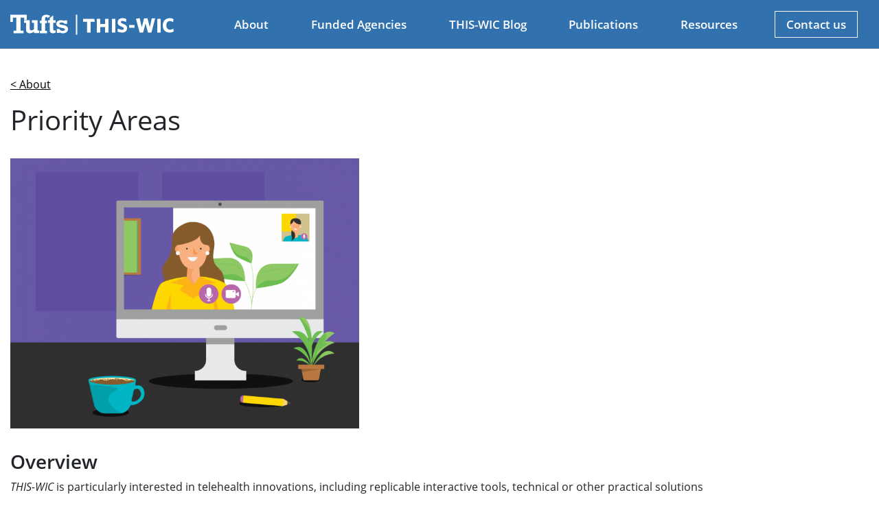

--- FILE ---
content_type: text/html; charset=UTF-8
request_url: https://thiswic.nutrition.tufts.edu/about/priority-areas/
body_size: 12256
content:
<!DOCTYPE html>
<html lang="en-US">
<head>
	<meta charset="UTF-8">
	<meta name="viewport" content="width=device-width, initial-scale=1, shrink-to-fit=no">
	<link rel="profile" href="http://gmpg.org/xfn/11">
	<title>Priority Areas - USDA/Tufts Telehealth Intervention Strategies for WIC</title>
<meta name='robots' content='max-image-preview:large' />

<!-- This site is optimized with the Yoast SEO plugin v12.7 - https://yoast.com/wordpress/plugins/seo/ -->
<meta name="robots" content="max-snippet:-1, max-image-preview:large, max-video-preview:-1"/>
<link rel="canonical" href="https://thiswic.nutrition.tufts.edu/about/priority-areas/" />
<meta property="og:locale" content="en_US" />
<meta property="og:type" content="article" />
<meta property="og:title" content="Priority Areas - USDA/Tufts Telehealth Intervention Strategies for WIC" />
<meta property="og:description" content="Overview THIS-WIC is particularly interested in telehealth innovations, including replicable interactive tools, technical or other practical solutions that provide effective breastfeeding counseling and/or nutrition education to WIC participants; and interventions that would address common barriers found in rural settings. THIS-WIC intends to fund at least one award in each of the two priority areas (PA)" />
<meta property="og:url" content="https://thiswic.nutrition.tufts.edu/about/priority-areas/" />
<meta property="og:site_name" content="USDA/Tufts Telehealth Intervention Strategies for WIC" />
<meta property="og:image" content="https://thiswic.nutrition.tufts.edu/wp-content/uploads/2020/01/priority-areas.png" />
<meta property="og:image:secure_url" content="https://thiswic.nutrition.tufts.edu/wp-content/uploads/2020/01/priority-areas.png" />
<meta property="og:image:width" content="1240" />
<meta property="og:image:height" content="963" />
<meta name="twitter:card" content="summary_large_image" />
<meta name="twitter:description" content="Overview THIS-WIC is particularly interested in telehealth innovations, including replicable interactive tools, technical or other practical solutions that provide effective breastfeeding counseling and/or nutrition education to WIC participants; and interventions that would address common barriers found in rural settings. THIS-WIC intends to fund at least one award in each of the two priority areas (PA)" />
<meta name="twitter:title" content="Priority Areas - USDA/Tufts Telehealth Intervention Strategies for WIC" />
<meta name="twitter:image" content="https://thiswic.nutrition.tufts.edu/wp-content/uploads/2020/01/priority-areas.png" />
<script type='application/ld+json' class='yoast-schema-graph yoast-schema-graph--main'>{"@context":"https://schema.org","@graph":[{"@type":"WebSite","@id":"https://thiswic.nutrition.tufts.edu/#website","url":"https://thiswic.nutrition.tufts.edu/","name":"USDA/Tufts Telehealth Intervention Strategies for WIC","description":"To help WIC State Agencies (SAs) develop and/or implement telehealth using various technologies to facilitate breastfeeding support, nutrition education and address barriers to participant access of WIC services, Tufts University and collaborators are requesting proposals for the USDA/Tufts Telehealth Intervention Strategies for WIC (THIS-WIC) grant opportunity.","potentialAction":{"@type":"SearchAction","target":"https://thiswic.nutrition.tufts.edu/?s={search_term_string}","query-input":"required name=search_term_string"}},{"@type":"ImageObject","@id":"https://thiswic.nutrition.tufts.edu/about/priority-areas/#primaryimage","url":"https://thiswic.nutrition.tufts.edu/wp-content/uploads/2020/01/priority-areas.png","width":1240,"height":963},{"@type":"WebPage","@id":"https://thiswic.nutrition.tufts.edu/about/priority-areas/#webpage","url":"https://thiswic.nutrition.tufts.edu/about/priority-areas/","inLanguage":"en-US","name":"Priority Areas - USDA/Tufts Telehealth Intervention Strategies for WIC","isPartOf":{"@id":"https://thiswic.nutrition.tufts.edu/#website"},"primaryImageOfPage":{"@id":"https://thiswic.nutrition.tufts.edu/about/priority-areas/#primaryimage"},"datePublished":"2020-01-06T18:52:43+00:00","dateModified":"2020-02-05T18:53:50+00:00"}]}</script>
<!-- / Yoast SEO plugin. -->

<link rel='dns-prefetch' href='//thiswic.nutrition.tufts.edu' />
<link rel="alternate" type="application/rss+xml" title="USDA/Tufts Telehealth Intervention Strategies for WIC &raquo; Feed" href="https://thiswic.nutrition.tufts.edu/feed/" />
<link rel="alternate" type="application/rss+xml" title="USDA/Tufts Telehealth Intervention Strategies for WIC &raquo; Comments Feed" href="https://thiswic.nutrition.tufts.edu/comments/feed/" />
<!-- This site uses the Google Analytics by MonsterInsights plugin v7.10.1 - Using Analytics tracking - https://www.monsterinsights.com/ -->
<script type="text/javascript" data-cfasync="false">
	var mi_version         = '7.10.1';
	var mi_track_user      = true;
	var mi_no_track_reason = '';
	
	var disableStr = 'ga-disable-UA-28838619-2';

	/* Function to detect opted out users */
	function __gaTrackerIsOptedOut() {
		return document.cookie.indexOf(disableStr + '=true') > -1;
	}

	/* Disable tracking if the opt-out cookie exists. */
	if ( __gaTrackerIsOptedOut() ) {
		window[disableStr] = true;
	}

	/* Opt-out function */
	function __gaTrackerOptout() {
	  document.cookie = disableStr + '=true; expires=Thu, 31 Dec 2099 23:59:59 UTC; path=/';
	  window[disableStr] = true;
	}
	
	if ( mi_track_user ) {
		(function(i,s,o,g,r,a,m){i['GoogleAnalyticsObject']=r;i[r]=i[r]||function(){
			(i[r].q=i[r].q||[]).push(arguments)},i[r].l=1*new Date();a=s.createElement(o),
			m=s.getElementsByTagName(o)[0];a.async=1;a.src=g;m.parentNode.insertBefore(a,m)
		})(window,document,'script','//www.google-analytics.com/analytics.js','__gaTracker');

		__gaTracker('create', 'UA-28838619-2', 'auto');
		__gaTracker('set', 'forceSSL', true);
		__gaTracker('require', 'displayfeatures');
		__gaTracker('send','pageview');
	} else {
		console.log( "" );
		(function() {
			/* https://developers.google.com/analytics/devguides/collection/analyticsjs/ */
			var noopfn = function() {
				return null;
			};
			var noopnullfn = function() {
				return null;
			};
			var Tracker = function() {
				return null;
			};
			var p = Tracker.prototype;
			p.get = noopfn;
			p.set = noopfn;
			p.send = noopfn;
			var __gaTracker = function() {
				var len = arguments.length;
				if ( len === 0 ) {
					return;
				}
				var f = arguments[len-1];
				if ( typeof f !== 'object' || f === null || typeof f.hitCallback !== 'function' ) {
					console.log( 'Not running function __gaTracker(' + arguments[0] + " ....) because you are not being tracked. " + mi_no_track_reason );
					return;
				}
				try {
					f.hitCallback();
				} catch (ex) {

				}
			};
			__gaTracker.create = function() {
				return new Tracker();
			};
			__gaTracker.getByName = noopnullfn;
			__gaTracker.getAll = function() {
				return [];
			};
			__gaTracker.remove = noopfn;
			window['__gaTracker'] = __gaTracker;
					})();
		}
</script>
<!-- / Google Analytics by MonsterInsights -->
<link rel='stylesheet' id='wp-block-library-css' href='https://thiswic.nutrition.tufts.edu/wp-includes/css/dist/block-library/style.min.css?ver=6.6' type='text/css' media='all' />
<style id='classic-theme-styles-inline-css' type='text/css'>
/*! This file is auto-generated */
.wp-block-button__link{color:#fff;background-color:#32373c;border-radius:9999px;box-shadow:none;text-decoration:none;padding:calc(.667em + 2px) calc(1.333em + 2px);font-size:1.125em}.wp-block-file__button{background:#32373c;color:#fff;text-decoration:none}
</style>
<style id='global-styles-inline-css' type='text/css'>
:root{--wp--preset--aspect-ratio--square: 1;--wp--preset--aspect-ratio--4-3: 4/3;--wp--preset--aspect-ratio--3-4: 3/4;--wp--preset--aspect-ratio--3-2: 3/2;--wp--preset--aspect-ratio--2-3: 2/3;--wp--preset--aspect-ratio--16-9: 16/9;--wp--preset--aspect-ratio--9-16: 9/16;--wp--preset--color--black: #000000;--wp--preset--color--cyan-bluish-gray: #abb8c3;--wp--preset--color--white: #ffffff;--wp--preset--color--pale-pink: #f78da7;--wp--preset--color--vivid-red: #cf2e2e;--wp--preset--color--luminous-vivid-orange: #ff6900;--wp--preset--color--luminous-vivid-amber: #fcb900;--wp--preset--color--light-green-cyan: #7bdcb5;--wp--preset--color--vivid-green-cyan: #00d084;--wp--preset--color--pale-cyan-blue: #8ed1fc;--wp--preset--color--vivid-cyan-blue: #0693e3;--wp--preset--color--vivid-purple: #9b51e0;--wp--preset--gradient--vivid-cyan-blue-to-vivid-purple: linear-gradient(135deg,rgba(6,147,227,1) 0%,rgb(155,81,224) 100%);--wp--preset--gradient--light-green-cyan-to-vivid-green-cyan: linear-gradient(135deg,rgb(122,220,180) 0%,rgb(0,208,130) 100%);--wp--preset--gradient--luminous-vivid-amber-to-luminous-vivid-orange: linear-gradient(135deg,rgba(252,185,0,1) 0%,rgba(255,105,0,1) 100%);--wp--preset--gradient--luminous-vivid-orange-to-vivid-red: linear-gradient(135deg,rgba(255,105,0,1) 0%,rgb(207,46,46) 100%);--wp--preset--gradient--very-light-gray-to-cyan-bluish-gray: linear-gradient(135deg,rgb(238,238,238) 0%,rgb(169,184,195) 100%);--wp--preset--gradient--cool-to-warm-spectrum: linear-gradient(135deg,rgb(74,234,220) 0%,rgb(151,120,209) 20%,rgb(207,42,186) 40%,rgb(238,44,130) 60%,rgb(251,105,98) 80%,rgb(254,248,76) 100%);--wp--preset--gradient--blush-light-purple: linear-gradient(135deg,rgb(255,206,236) 0%,rgb(152,150,240) 100%);--wp--preset--gradient--blush-bordeaux: linear-gradient(135deg,rgb(254,205,165) 0%,rgb(254,45,45) 50%,rgb(107,0,62) 100%);--wp--preset--gradient--luminous-dusk: linear-gradient(135deg,rgb(255,203,112) 0%,rgb(199,81,192) 50%,rgb(65,88,208) 100%);--wp--preset--gradient--pale-ocean: linear-gradient(135deg,rgb(255,245,203) 0%,rgb(182,227,212) 50%,rgb(51,167,181) 100%);--wp--preset--gradient--electric-grass: linear-gradient(135deg,rgb(202,248,128) 0%,rgb(113,206,126) 100%);--wp--preset--gradient--midnight: linear-gradient(135deg,rgb(2,3,129) 0%,rgb(40,116,252) 100%);--wp--preset--font-size--small: 13px;--wp--preset--font-size--medium: 20px;--wp--preset--font-size--large: 36px;--wp--preset--font-size--x-large: 42px;--wp--preset--spacing--20: 0.44rem;--wp--preset--spacing--30: 0.67rem;--wp--preset--spacing--40: 1rem;--wp--preset--spacing--50: 1.5rem;--wp--preset--spacing--60: 2.25rem;--wp--preset--spacing--70: 3.38rem;--wp--preset--spacing--80: 5.06rem;--wp--preset--shadow--natural: 6px 6px 9px rgba(0, 0, 0, 0.2);--wp--preset--shadow--deep: 12px 12px 50px rgba(0, 0, 0, 0.4);--wp--preset--shadow--sharp: 6px 6px 0px rgba(0, 0, 0, 0.2);--wp--preset--shadow--outlined: 6px 6px 0px -3px rgba(255, 255, 255, 1), 6px 6px rgba(0, 0, 0, 1);--wp--preset--shadow--crisp: 6px 6px 0px rgba(0, 0, 0, 1);}:where(.is-layout-flex){gap: 0.5em;}:where(.is-layout-grid){gap: 0.5em;}body .is-layout-flex{display: flex;}.is-layout-flex{flex-wrap: wrap;align-items: center;}.is-layout-flex > :is(*, div){margin: 0;}body .is-layout-grid{display: grid;}.is-layout-grid > :is(*, div){margin: 0;}:where(.wp-block-columns.is-layout-flex){gap: 2em;}:where(.wp-block-columns.is-layout-grid){gap: 2em;}:where(.wp-block-post-template.is-layout-flex){gap: 1.25em;}:where(.wp-block-post-template.is-layout-grid){gap: 1.25em;}.has-black-color{color: var(--wp--preset--color--black) !important;}.has-cyan-bluish-gray-color{color: var(--wp--preset--color--cyan-bluish-gray) !important;}.has-white-color{color: var(--wp--preset--color--white) !important;}.has-pale-pink-color{color: var(--wp--preset--color--pale-pink) !important;}.has-vivid-red-color{color: var(--wp--preset--color--vivid-red) !important;}.has-luminous-vivid-orange-color{color: var(--wp--preset--color--luminous-vivid-orange) !important;}.has-luminous-vivid-amber-color{color: var(--wp--preset--color--luminous-vivid-amber) !important;}.has-light-green-cyan-color{color: var(--wp--preset--color--light-green-cyan) !important;}.has-vivid-green-cyan-color{color: var(--wp--preset--color--vivid-green-cyan) !important;}.has-pale-cyan-blue-color{color: var(--wp--preset--color--pale-cyan-blue) !important;}.has-vivid-cyan-blue-color{color: var(--wp--preset--color--vivid-cyan-blue) !important;}.has-vivid-purple-color{color: var(--wp--preset--color--vivid-purple) !important;}.has-black-background-color{background-color: var(--wp--preset--color--black) !important;}.has-cyan-bluish-gray-background-color{background-color: var(--wp--preset--color--cyan-bluish-gray) !important;}.has-white-background-color{background-color: var(--wp--preset--color--white) !important;}.has-pale-pink-background-color{background-color: var(--wp--preset--color--pale-pink) !important;}.has-vivid-red-background-color{background-color: var(--wp--preset--color--vivid-red) !important;}.has-luminous-vivid-orange-background-color{background-color: var(--wp--preset--color--luminous-vivid-orange) !important;}.has-luminous-vivid-amber-background-color{background-color: var(--wp--preset--color--luminous-vivid-amber) !important;}.has-light-green-cyan-background-color{background-color: var(--wp--preset--color--light-green-cyan) !important;}.has-vivid-green-cyan-background-color{background-color: var(--wp--preset--color--vivid-green-cyan) !important;}.has-pale-cyan-blue-background-color{background-color: var(--wp--preset--color--pale-cyan-blue) !important;}.has-vivid-cyan-blue-background-color{background-color: var(--wp--preset--color--vivid-cyan-blue) !important;}.has-vivid-purple-background-color{background-color: var(--wp--preset--color--vivid-purple) !important;}.has-black-border-color{border-color: var(--wp--preset--color--black) !important;}.has-cyan-bluish-gray-border-color{border-color: var(--wp--preset--color--cyan-bluish-gray) !important;}.has-white-border-color{border-color: var(--wp--preset--color--white) !important;}.has-pale-pink-border-color{border-color: var(--wp--preset--color--pale-pink) !important;}.has-vivid-red-border-color{border-color: var(--wp--preset--color--vivid-red) !important;}.has-luminous-vivid-orange-border-color{border-color: var(--wp--preset--color--luminous-vivid-orange) !important;}.has-luminous-vivid-amber-border-color{border-color: var(--wp--preset--color--luminous-vivid-amber) !important;}.has-light-green-cyan-border-color{border-color: var(--wp--preset--color--light-green-cyan) !important;}.has-vivid-green-cyan-border-color{border-color: var(--wp--preset--color--vivid-green-cyan) !important;}.has-pale-cyan-blue-border-color{border-color: var(--wp--preset--color--pale-cyan-blue) !important;}.has-vivid-cyan-blue-border-color{border-color: var(--wp--preset--color--vivid-cyan-blue) !important;}.has-vivid-purple-border-color{border-color: var(--wp--preset--color--vivid-purple) !important;}.has-vivid-cyan-blue-to-vivid-purple-gradient-background{background: var(--wp--preset--gradient--vivid-cyan-blue-to-vivid-purple) !important;}.has-light-green-cyan-to-vivid-green-cyan-gradient-background{background: var(--wp--preset--gradient--light-green-cyan-to-vivid-green-cyan) !important;}.has-luminous-vivid-amber-to-luminous-vivid-orange-gradient-background{background: var(--wp--preset--gradient--luminous-vivid-amber-to-luminous-vivid-orange) !important;}.has-luminous-vivid-orange-to-vivid-red-gradient-background{background: var(--wp--preset--gradient--luminous-vivid-orange-to-vivid-red) !important;}.has-very-light-gray-to-cyan-bluish-gray-gradient-background{background: var(--wp--preset--gradient--very-light-gray-to-cyan-bluish-gray) !important;}.has-cool-to-warm-spectrum-gradient-background{background: var(--wp--preset--gradient--cool-to-warm-spectrum) !important;}.has-blush-light-purple-gradient-background{background: var(--wp--preset--gradient--blush-light-purple) !important;}.has-blush-bordeaux-gradient-background{background: var(--wp--preset--gradient--blush-bordeaux) !important;}.has-luminous-dusk-gradient-background{background: var(--wp--preset--gradient--luminous-dusk) !important;}.has-pale-ocean-gradient-background{background: var(--wp--preset--gradient--pale-ocean) !important;}.has-electric-grass-gradient-background{background: var(--wp--preset--gradient--electric-grass) !important;}.has-midnight-gradient-background{background: var(--wp--preset--gradient--midnight) !important;}.has-small-font-size{font-size: var(--wp--preset--font-size--small) !important;}.has-medium-font-size{font-size: var(--wp--preset--font-size--medium) !important;}.has-large-font-size{font-size: var(--wp--preset--font-size--large) !important;}.has-x-large-font-size{font-size: var(--wp--preset--font-size--x-large) !important;}
:where(.wp-block-post-template.is-layout-flex){gap: 1.25em;}:where(.wp-block-post-template.is-layout-grid){gap: 1.25em;}
:where(.wp-block-columns.is-layout-flex){gap: 2em;}:where(.wp-block-columns.is-layout-grid){gap: 2em;}
:root :where(.wp-block-pullquote){font-size: 1.5em;line-height: 1.6;}
</style>
<link rel='stylesheet' id='contact-form-7-css' href='https://thiswic.nutrition.tufts.edu/wp-content/plugins/contact-form-7/includes/css/styles.css?ver=5.1.6' type='text/css' media='all' />
<link rel='stylesheet' id='email-subscribers-css' href='https://thiswic.nutrition.tufts.edu/wp-content/plugins/email-subscribers/lite/public/css/email-subscribers-public.css' type='text/css' media='all' />
<link rel='stylesheet' id='bodhi-svgs-attachment-css' href='https://thiswic.nutrition.tufts.edu/wp-content/plugins/svg-support/css/svgs-attachment.css?ver=6.6' type='text/css' media='all' />
<link rel='stylesheet' id='child-understrap-styles-css' href='https://thiswic.nutrition.tufts.edu/wp-content/themes/understrap-child/css/child-theme.min.css?ver=0.5.5' type='text/css' media='all' />
<link rel='stylesheet' id='tablepress-default-css' href='https://thiswic.nutrition.tufts.edu/wp-content/plugins/tablepress/css/default.min.css?ver=1.10' type='text/css' media='all' />
<link rel='stylesheet' id='__EPYT__style-css' href='https://thiswic.nutrition.tufts.edu/wp-content/plugins/youtube-embed-plus/styles/ytprefs.min.css?ver=13.1.2.5' type='text/css' media='all' />
<style id='__EPYT__style-inline-css' type='text/css'>

                .epyt-gallery-thumb {
                        width: 33.333%;
                }
                
</style>
<script type="text/javascript" id="monsterinsights-frontend-script-js-extra">
/* <![CDATA[ */
var monsterinsights_frontend = {"js_events_tracking":"true","download_extensions":"doc,pdf,ppt,zip,xls,docx,pptx,xlsx","inbound_paths":"[{\"path\":\"\\\/go\\\/\",\"label\":\"affiliate\"},{\"path\":\"\\\/recommend\\\/\",\"label\":\"affiliate\"}]","home_url":"https:\/\/thiswic.nutrition.tufts.edu","hash_tracking":"false"};
/* ]]> */
</script>
<script type="text/javascript" src="https://thiswic.nutrition.tufts.edu/wp-content/plugins/google-analytics-for-wordpress/assets/js/frontend.min.js?ver=7.10.1" id="monsterinsights-frontend-script-js"></script>
<script type="text/javascript" src="https://thiswic.nutrition.tufts.edu/wp-includes/js/jquery/jquery.min.js?ver=3.7.1" id="jquery-core-js"></script>
<script type="text/javascript" src="https://thiswic.nutrition.tufts.edu/wp-includes/js/jquery/jquery-migrate.min.js?ver=3.4.1" id="jquery-migrate-js"></script>
<script type="text/javascript" id="email-subscribers-js-extra">
/* <![CDATA[ */
var es_data = {"messages":{"es_empty_email_notice":"Please enter email address","es_rate_limit_notice":"You need to wait for sometime before subscribing again","es_single_optin_success_message":"Successfully Subscribed.","es_email_exists_notice":"Email Address already exists!","es_unexpected_error_notice":"Oops.. Unexpected error occurred.","es_invalid_email_notice":"Invalid email address","es_try_later_notice":"Please try after some time"},"es_ajax_url":"https:\/\/thiswic.nutrition.tufts.edu\/wp-admin\/admin-ajax.php"};
/* ]]> */
</script>
<script type="text/javascript" src="https://thiswic.nutrition.tufts.edu/wp-content/plugins/email-subscribers/lite/public/js/email-subscribers-public.js" id="email-subscribers-js"></script>
<script type="text/javascript" id="__ytprefs__-js-extra">
/* <![CDATA[ */
var _EPYT_ = {"ajaxurl":"https:\/\/thiswic.nutrition.tufts.edu\/wp-admin\/admin-ajax.php","security":"9332f6a2c2","gallery_scrolloffset":"20","eppathtoscripts":"https:\/\/thiswic.nutrition.tufts.edu\/wp-content\/plugins\/youtube-embed-plus\/scripts\/","eppath":"https:\/\/thiswic.nutrition.tufts.edu\/wp-content\/plugins\/youtube-embed-plus\/","epresponsiveselector":"[\"iframe.__youtube_prefs_widget__\"]","epdovol":"1","version":"13.1.2.5","evselector":"iframe.__youtube_prefs__[src], iframe[src*=\"youtube.com\/embed\/\"], iframe[src*=\"youtube-nocookie.com\/embed\/\"]","ajax_compat":"","ytapi_load":"light","stopMobileBuffer":"1","vi_active":"","vi_js_posttypes":[]};
/* ]]> */
</script>
<script type="text/javascript" src="https://thiswic.nutrition.tufts.edu/wp-content/plugins/youtube-embed-plus/scripts/ytprefs.min.js?ver=13.1.2.5" id="__ytprefs__-js"></script>
<link rel="https://api.w.org/" href="https://thiswic.nutrition.tufts.edu/wp-json/" /><link rel="alternate" title="JSON" type="application/json" href="https://thiswic.nutrition.tufts.edu/wp-json/wp/v2/pages/60" /><link rel="EditURI" type="application/rsd+xml" title="RSD" href="https://thiswic.nutrition.tufts.edu/xmlrpc.php?rsd" />
<meta name="generator" content="WordPress 6.6" />
<link rel='shortlink' href='https://thiswic.nutrition.tufts.edu/?p=60' />
<link rel="alternate" title="oEmbed (JSON)" type="application/json+oembed" href="https://thiswic.nutrition.tufts.edu/wp-json/oembed/1.0/embed?url=https%3A%2F%2Fthiswic.nutrition.tufts.edu%2Fabout%2Fpriority-areas%2F" />
<link rel="alternate" title="oEmbed (XML)" type="text/xml+oembed" href="https://thiswic.nutrition.tufts.edu/wp-json/oembed/1.0/embed?url=https%3A%2F%2Fthiswic.nutrition.tufts.edu%2Fabout%2Fpriority-areas%2F&#038;format=xml" />
<meta name="mobile-web-app-capable" content="yes">
<meta name="apple-mobile-web-app-capable" content="yes">
<meta name="apple-mobile-web-app-title" content="USDA/Tufts Telehealth Intervention Strategies for WIC - To help WIC State Agencies (SAs) develop and/or implement telehealth using various technologies to facilitate breastfeeding support, nutrition education and address barriers to participant access of WIC services, Tufts University and collaborators are requesting proposals for the USDA/Tufts Telehealth Intervention Strategies for WIC (THIS-WIC) grant opportunity.">
<link rel="icon" href="https://thiswic.nutrition.tufts.edu/wp-content/uploads/2020/01/favicon.ico" sizes="32x32" />
<link rel="icon" href="https://thiswic.nutrition.tufts.edu/wp-content/uploads/2020/01/favicon.ico" sizes="192x192" />
<link rel="apple-touch-icon" href="https://thiswic.nutrition.tufts.edu/wp-content/uploads/2020/01/favicon.ico" />
<meta name="msapplication-TileImage" content="https://thiswic.nutrition.tufts.edu/wp-content/uploads/2020/01/favicon.ico" />
</head>

<body class="page-template-default page page-id-60 page-child parent-pageid-38 wp-custom-logo wp-embed-responsive">
<div class="site" id="page">

	<!-- ******************* The Navbar Area ******************* -->
	<div id="wrapper-navbar" itemscope itemtype="http://schema.org/WebSite">

		<a class="skip-link sr-only sr-only-focusable" href="#content">Skip to content</a>

		<nav id="main-nav" class="navbar navbar-expand-lg navbar-dark bg-primary">

					<div class="container">
		
					<!-- Your site title as branding in the menu -->
					<a href="https://thiswic.nutrition.tufts.edu/" class="navbar-brand custom-logo-link" rel="home"><img src="https://thiswic.nutrition.tufts.edu/wp-content/uploads/2020/01/this-wic.svg" class="img-fluid" alt="USDA/Tufts Telehealth Intervention Strategies for WIC" decoding="async" /></a><!-- end custom logo -->

				<button class="hamburger hamburger--squeeze navbar-toggler" id="hamburgerToggle" data-target="#navbarNavDropdown" type="button" aria-expanded="false" data-toggle="collapse" aria-controls="navbarNavDropdown" aria-label="Toggle navigation">
					<span class="navbar-toggler-icon hamburger-box">
						<span class="hamburger-inner"></span>
					</span>
				</button>

				<!-- The WordPress Menu goes here -->
				<div id="navbarNavDropdown" class="collapse navbar-collapse"><ul id="main-menu" class="navbar-nav"><li itemscope="itemscope" itemtype="https://www.schema.org/SiteNavigationElement" id="menu-item-53" class="menu-item menu-item-type-post_type menu-item-object-page current-page-ancestor current-menu-ancestor current-menu-parent current-page-parent current_page_parent current_page_ancestor menu-item-has-children dropdown active menu-item-53 nav-item"><a title="About" href="https://thiswic.nutrition.tufts.edu/about/" aria-haspopup="true" class="nav-link" id="menu-item-dropdown-53">About</a><span class="dropdown-toggle" data-toggle="dropdown" 	aria-expanded="false"></span>
<ul class="dropdown-menu" aria-labelledby="menu-item-dropdown-53" role="menu">
	<li itemscope="itemscope" itemtype="https://www.schema.org/SiteNavigationElement" id="menu-item-63" class="menu-item menu-item-type-post_type menu-item-object-page menu-item-63 nav-item"><a title="THIS-WIC Team" href="https://thiswic.nutrition.tufts.edu/about/team/" class="dropdown-item">THIS-WIC Team</a></li>
	<li itemscope="itemscope" itemtype="https://www.schema.org/SiteNavigationElement" id="menu-item-203" class="menu-item menu-item-type-post_type menu-item-object-page menu-item-203 nav-item"><a title="WIC &#038; Telehealth" href="https://thiswic.nutrition.tufts.edu/about/wic-telehealth/" class="dropdown-item">WIC &#038; Telehealth</a></li>
	<li itemscope="itemscope" itemtype="https://www.schema.org/SiteNavigationElement" id="menu-item-206" class="menu-item menu-item-type-post_type menu-item-object-page current-menu-item page_item page-item-60 current_page_item active menu-item-206 nav-item"><a title="Priority Areas" href="https://thiswic.nutrition.tufts.edu/about/priority-areas/" class="dropdown-item">Priority Areas</a></li>
	<li itemscope="itemscope" itemtype="https://www.schema.org/SiteNavigationElement" id="menu-item-52" class="menu-item menu-item-type-post_type menu-item-object-page menu-item-52 nav-item"><a title="Request for Proposals" href="https://thiswic.nutrition.tufts.edu/funding/request-for-proposals/" class="dropdown-item">Request for Proposals</a></li>
	<li itemscope="itemscope" itemtype="https://www.schema.org/SiteNavigationElement" id="menu-item-210" class="menu-item menu-item-type-post_type menu-item-object-page menu-item-210 nav-item"><a title="THIS-WIC Administration Information" href="https://thiswic.nutrition.tufts.edu/funding/administration/" class="dropdown-item">THIS-WIC Administration Information</a></li>
	<li itemscope="itemscope" itemtype="https://www.schema.org/SiteNavigationElement" id="menu-item-50" class="menu-item menu-item-type-post_type menu-item-object-page dropdown menu-item-50 nav-item"><a title="Technical Resources" href="https://thiswic.nutrition.tufts.edu/resources/" class="dropdown-item">Technical Resources</a></li>
</ul>
</li>
<li itemscope="itemscope" itemtype="https://www.schema.org/SiteNavigationElement" id="menu-item-154" class="menu-item menu-item-type-post_type menu-item-object-page menu-item-has-children dropdown menu-item-154 nav-item"><a title="Funded Agencies" href="https://thiswic.nutrition.tufts.edu/funding/" aria-haspopup="true" class="nav-link" id="menu-item-dropdown-154">Funded Agencies</a><span class="dropdown-toggle" data-toggle="dropdown" 	aria-expanded="false"></span>
<ul class="dropdown-menu" aria-labelledby="menu-item-dropdown-154" role="menu">
	<li itemscope="itemscope" itemtype="https://www.schema.org/SiteNavigationElement" id="menu-item-1055" class="menu-item menu-item-type-post_type menu-item-object-page menu-item-1055 nav-item"><a title="Priority Area I." href="https://thiswic.nutrition.tufts.edu/funding/priority-area-i/" class="dropdown-item">Priority Area I.</a></li>
	<li itemscope="itemscope" itemtype="https://www.schema.org/SiteNavigationElement" id="menu-item-1056" class="menu-item menu-item-type-post_type menu-item-object-page menu-item-1056 nav-item"><a title="Priority Area II." href="https://thiswic.nutrition.tufts.edu/funding/priority-area-ii/" class="dropdown-item">Priority Area II.</a></li>
</ul>
</li>
<li itemscope="itemscope" itemtype="https://www.schema.org/SiteNavigationElement" id="menu-item-1383" class="menu-item menu-item-type-post_type menu-item-object-page menu-item-1383 nav-item"><a title="THIS-WIC Blog" href="https://thiswic.nutrition.tufts.edu/whats-new/this-wic-blog/" class="nav-link">THIS-WIC Blog</a></li>
<li itemscope="itemscope" itemtype="https://www.schema.org/SiteNavigationElement" id="menu-item-1557" class="menu-item menu-item-type-post_type menu-item-object-page menu-item-1557 nav-item"><a title="Publications" href="https://thiswic.nutrition.tufts.edu/publications/" class="nav-link">Publications</a></li>
<li itemscope="itemscope" itemtype="https://www.schema.org/SiteNavigationElement" id="menu-item-1613" class="menu-item menu-item-type-post_type menu-item-object-page menu-item-has-children dropdown menu-item-1613 nav-item"><a title="Resources" href="https://thiswic.nutrition.tufts.edu/resources-2/" aria-haspopup="true" class="nav-link" id="menu-item-dropdown-1613">Resources</a><span class="dropdown-toggle" data-toggle="dropdown" 	aria-expanded="false"></span>
<ul class="dropdown-menu" aria-labelledby="menu-item-dropdown-1613" role="menu">
	<li itemscope="itemscope" itemtype="https://www.schema.org/SiteNavigationElement" id="menu-item-1592" class="menu-item menu-item-type-post_type menu-item-object-page menu-item-1592 nav-item"><a title="Telehealth Resources" href="https://thiswic.nutrition.tufts.edu/telehealth-resources/" class="dropdown-item">Telehealth Resources</a></li>
</ul>
</li>
<li itemscope="itemscope" itemtype="https://www.schema.org/SiteNavigationElement" id="menu-item-49" class="menu-item menu-item-type-post_type menu-item-object-page menu-item-49 nav-item"><a title="Contact us" href="https://thiswic.nutrition.tufts.edu/contact-us/" class="nav-link">Contact us</a></li>
</ul></div>						</div><!-- .container -->
			
		</nav><!-- .site-navigation -->

	</div><!-- #wrapper-navbar end -->

<div class="wrapper" id="page-wrapper">

	<div class="container" id="content" tabindex="-1">

		<div class="row">

			<main class="site-main col-sm-12 col-lg-10" id="main">

				
																<a class="crumb" href="https://thiswic.nutrition.tufts.edu/about/">
							< About						</a>
					
					
<article class="post-60 page type-page status-publish has-post-thumbnail hentry" id="post-60">

	<header class="entry-header">

		<h1 class="entry-title">Priority Areas</h1>
	</header><!-- .entry-header -->

	<img width="640" height="497" src="https://thiswic.nutrition.tufts.edu/wp-content/uploads/2020/01/priority-areas-1024x795.png" class="attachment-large size-large wp-post-image" alt="" decoding="async" fetchpriority="high" srcset="https://thiswic.nutrition.tufts.edu/wp-content/uploads/2020/01/priority-areas-1024x795.png 1024w, https://thiswic.nutrition.tufts.edu/wp-content/uploads/2020/01/priority-areas-300x233.png 300w, https://thiswic.nutrition.tufts.edu/wp-content/uploads/2020/01/priority-areas-768x596.png 768w, https://thiswic.nutrition.tufts.edu/wp-content/uploads/2020/01/priority-areas.png 1240w" sizes="(max-width: 640px) 100vw, 640px" />
	<div class="entry-content">

		<h3><strong>Overview</strong></h3>
<p><em>THIS-WIC</em> is particularly interested in telehealth innovations, including replicable interactive tools, technical or other practical solutions that provide effective breastfeeding counseling and/or nutrition education to WIC participants; and interventions that would address common barriers found in rural settings.</p>
<p><em>THIS-WIC</em> intends to fund at least one award in each of the two priority areas (PA) and anticipates funding up to eight total awards.</p>
<div id="accordion-1" class="accordion no-js"></p>
<p>
					<h3 role="button" id="accordion-1-t1" class="accordion-title js-accordion-controller" aria-controls="accordion-1-c1" aria-expanded="false" tabindex="0">
				Priority Area 1: Implement an existing telehealth solution to ensure timely access to nutritional or breastfeeding support for WIC participants by qualified professionals*			</h3>
		
		<div id="accordion-1-c1" class="accordion-content" aria-hidden="true">
			</p>
<p><a href="https://www.ncbi.nlm.nih.gov/books/NBK379320/" target="_blank" rel="noopener noreferrer">The most consistent benefit</a> documented in telehealth research is when telehealth technology is used for communication and counseling. One option to facilitate this communication is through videoconferencing (delivered either to a single participant or in a group setting). Videoconferencing has been <a href="https://www.ncbi.nlm.nih.gov/books/NBK379320/" target="_blank" rel="noopener noreferrer">graded as an “A” option</a> by the Agency for Healthcare Research and Quality report. Although videoconferencing has some evidence of feasibility within WIC, to our knowledge, no research has been conducted to assess its impact. WIC SAs may also propose solutions beyond videoconferencing (<em>e.g.,</em> two-way text messaging, existing mobile app).</p>
<p>Interventions in this PA may help to facilitate:</p>
<ul>
<li>SAs reaching and better serving WIC participants who have historically faced barriers to access, including those in rural locations.</li>
<li>Integration with and supplementation (not duplication) of WIC services by addressing challenges identified through the participants’ nutrition and/or breastfeeding assessment (i.<em>e.,</em> high-risk) or barriers to access.</li>
<li>Use of assessments and referrals from a WIC Competent Professional Authority to connect participants with appropriate follow-up counseling on complex nutrition and/or breastfeeding problems with qualified professionals. Any counseling contacts should be well documented, and information should be provided in a timely manner to WIC staff to enable follow-up.</li>
</ul>
<p>*Qualified professionals include Registered Dietitians (RD) and/or breastfeeding experts (<em>i.e</em>., IBCLC) who meet State staffing requirements and can provide expertise in complex nutrition and breastfeeding topics that are in accordance with WIC guidance and with program scope.</p>
<p>		</div>

		</p>
<p>
					<h3 role="button" id="accordion-1-t2" class="accordion-title js-accordion-controller" aria-controls="accordion-1-c2" aria-expanded="false" tabindex="0">
				Potential Priority Area 1 Research Questions to Consider			</h3>
		
		<div id="accordion-1-c2" class="accordion-content" aria-hidden="true">
			</p>
<p>Projects addressing PA 1 should seek to understand the impact of implementing an existing telehealth solution such as videoconferencing when added to WIC standard practice for nutrition education and/or breastfeeding counseling.</p>
<p>Proposals should include both intermediate (<em>e.g.,</em> attitude towards using the innovation) and impact outcomes (<em>e.g.,</em> dietary behaviors) as well as process outcomes (<em>e.g., </em>WIC participant reach or retention).</p>
<p>Proposals should also plan to provide information on implementation costs to the <em>THIS-WIC</em> team so that <em>THIS-WIC</em> can address cost effectiveness-related research questions. Each grantee must agree to provide the <em>THIS-WIC</em> team with data and/or partner with <em>THIS-WIC</em> on evaluation to collect the data necessary to address the research questions relevant to the proposed project.</p>
<h6>Examples of research questions include but are not limited to:</h6>
<ul>
<li>What is the impact of integrating the telehealth solution on:
<ul>
<li>WIC participants’ outcomes (<em>i.e.,</em> dietary and feeding behaviors, breastfeeding, etc.)?</li>
<li>Participant reach and retention?</li>
<li>Provider satisfaction? Participant satisfaction?</li>
</ul>
</li>
<li>What is the feasibility, accessibility and acceptability of using this solution to engage with WIC participants? Among WIC staff? Among WIC participants?</li>
<li>What is the cost, with respect to both the provider (<em>i.e.,</em> State Agency) and the WIC participant, to deliver the telehealth solution?</li>
<li>What are the costs for the WIC program associated with adoption (initial start-up), implementation (on-going administration), and sustainability?</li>
<li>What factors influence WIC staff delivery of the telehealth solution (<em>i.e.,</em> WIC staff interest, telecommunication challenges faced, acceptance of method for delivery of education)?</li>
</ul>
<p>		</div>

		<br />

					<h3 role="button" id="accordion-1-t3" class="accordion-title js-accordion-controller" aria-controls="accordion-1-c3" aria-expanded="false" tabindex="0">
				Priority Area 2: Develop and implement an online (mobile-friendly) resource or tool to provide nutritional or breastfeeding support to WIC participants that is within the scope of the nutrition education and/or breastfeeding support offered in the WIC clinic by qualified professionals*			</h3>
		
		<div id="accordion-1-c3" class="accordion-content" aria-hidden="true">
			</p>
<p>The focus of PA 2 is the development of online, mobile-friendly telehealth technologies and/or tools or <em>novel integration</em> of existing tools to support WIC staff in their delivery of WIC services. Projects awarded for PA 2 will help generate an emerging evidence base to better understand the integration of mobile-friendly tools within WIC to supplement usual practice care, while also addressing program barriers for SAs and WIC participants.</p>
<p>Development and implementation of online, mobile-friendly resources or tools may help to facilitate:</p>
<ul>
<li>Productive and meaningful interactions with participants through provision of information on common nutrition topics of interest, suggested prompts, talking points, or actionable takeaway messages.</li>
<li>Improved engagement with WIC participants that includes participant-centered nutrition education practices, including goal setting.</li>
<li>Delivery of nutrition education content relevant to identified nutrition risk(s) and common participant concerns.</li>
<li>Use of evidence-based strategies to maximize participant engagement or impact on participant nutrition behaviors</li>
<li>Use of evidence-based best practices for the delivery and reinforcement of nutrition messages.</li>
<li>Inclusion of features to enable WIC staff to analyze assessments and monitor use of the tool and its impact on participant dietary habits and/or health to support continual improvement.</li>
<li>Tailoring information to the nutritional and/or breastfeeding needs of participant, care plan development, documentation and appropriate follow-up.</li>
<li>Use of referrals and assessment from a WIC Competent Professional Authority to connect participants with appropriate follow-up on complex nutrition and/or breastfeeding problems.</li>
</ul>
<p>*Qualified professionals include Registered Dietitians (RD) and/or breastfeeding experts (<em>i.e</em>., IBCLC) who meet State staffing requirements and can provide expertise in complex nutrition and breastfeeding topics that are in accordance with WIC guidance and with program scope.</p>
<p>		</div>

		<br />

					<h3 role="button" id="accordion-1-t4" class="accordion-title js-accordion-controller" aria-controls="accordion-1-c4" aria-expanded="false" tabindex="0">
				Potential Priority Area 2 Research Questions to Consider			</h3>
		
		<div id="accordion-1-c4" class="accordion-content" aria-hidden="true">
			</p>
<p>We anticipate that projects addressing PA 2 will seek to understand how integration of mobile-friendly telehealth technologies and/or tools used by WIC staff may be used to supplement usual care, and support improved participant reach and retention. Contacts made through the new technology or tool should integrate with and not duplicate WIC services by addressing challenges identified through the participants’ nutrition and/or breastfeeding assessment (<em>i.e.,</em> high-risk) or barriers to access.</p>
<p>As with PA 1, proposals should include both intermediate (<em>e.g., </em>attitude towards using the innovation) and impact outcomes (<em>e.g., </em>dietary behaviors) as well as process outcomes (<em>e.g., </em>WIC participant reach or retention). Proposals should also plan to provide information on implementation costs to the <em>THIS-WIC</em> team so that <em>THIS-WIC</em> can address cost effectiveness-related research questions. Each grantee must agree to provide the <em>THIS-WIC</em> team with data and/or partner with <em>THIS-WIC</em> on evaluation to collect the data necessary to address the research questions relevant to the proposed project.</p>
<h6>Examples of research questions include but are not limited to:</h6>
<ul>
<li>What are WIC participant and staff perceptions regarding this new resource or tool?</li>
<li>Does the tool facilitate productive and meaningful discussions between WIC staff and participants, including by supporting participant-centered nutrition education practices?</li>
<li>What is the accuracy and reliability of this tool?</li>
<li>What is the feasibility, accessibility and acceptability of using this tool to engage with WIC participants? Among WIC staff? Among WIC participants?</li>
<li>What are the costs associated with implementation and utilization of the new system (initial capital investment, ongoing costs)?</li>
<li>What is the impact of the tool on participant reach and retention?</li>
</ul>
<p>		</div>

		<br />
</div>

		
	</div><!-- .entry-content -->

	<footer class="entry-footer">

		
	</footer><!-- .entry-footer -->

</article><!-- #post-## -->

					
				
			</main><!-- #main -->

		</div><!-- .row -->

	</div><!-- #content -->

</div><!-- #page-wrapper -->


<div class="wrapper footer" id="wrapper-footer">
	<div class="container">
		<div class="row footer__top">
								<div><a href="https://nutrition.tufts.edu/" target="_blank" rel="noopener"><img width="442" height="72" src="https://thiswic.nutrition.tufts.edu/wp-content/uploads/2020/01/Friedman-School.png" class="image wp-image-83  attachment-full size-full" alt="" style="max-width: 100%; height: auto;" decoding="async" loading="lazy" srcset="https://thiswic.nutrition.tufts.edu/wp-content/uploads/2020/01/Friedman-School.png 442w, https://thiswic.nutrition.tufts.edu/wp-content/uploads/2020/01/Friedman-School-300x49.png 300w" sizes="(max-width: 442px) 100vw, 442px" /></a></div><div><a href="https://www.fns.usda.gov/" target="_blank" rel="noopener"><img width="209" height="67" src="https://thiswic.nutrition.tufts.edu/wp-content/uploads/2020/01/USDA.png" class="image wp-image-86  attachment-full size-full" alt="" style="max-width: 100%; height: auto;" decoding="async" loading="lazy" /></a></div><div><a href="https://www.rti.org/" target="_blank" rel="noopener"><img width="152" height="60" src="https://thiswic.nutrition.tufts.edu/wp-content/uploads/2020/01/RTI.png" class="image wp-image-85  attachment-full size-full" alt="" style="max-width: 100%; height: auto;" decoding="async" loading="lazy" /></a></div><div><a href="https://www.odu.edu/" target="_blank" rel="noopener"><img width="153" height="64" src="https://thiswic.nutrition.tufts.edu/wp-content/uploads/2020/01/Old-Dominion.png" class="image wp-image-84  attachment-full size-full" alt="" style="max-width: 100%; height: auto;" decoding="async" loading="lazy" /></a></div><div><a href="https://www.americantelemed.org/" target="_blank" rel="noopener"><img width="120" height="101" src="https://thiswic.nutrition.tufts.edu/wp-content/uploads/2020/01/ata-tm-color-logo@2x.png" class="image wp-image-367  attachment-120x101 size-120x101" alt="https://www.americantelemed.org/" style="max-width: 100%; height: auto;" decoding="async" loading="lazy" /></a></div><div><a href="https://www.telehealthresourcecenter.org/" target="_blank" rel="noopener"><img width="300" height="88" src="https://thiswic.nutrition.tufts.edu/wp-content/uploads/2020/01/NTRC-logo-horizontal-01-300x88.jpg" class="image wp-image-368  attachment-medium size-medium" alt="NTRC logo" style="max-width: 100%; height: auto;" decoding="async" loading="lazy" srcset="https://thiswic.nutrition.tufts.edu/wp-content/uploads/2020/01/NTRC-logo-horizontal-01-300x88.jpg 300w, https://thiswic.nutrition.tufts.edu/wp-content/uploads/2020/01/NTRC-logo-horizontal-01-1024x302.jpg 1024w, https://thiswic.nutrition.tufts.edu/wp-content/uploads/2020/01/NTRC-logo-horizontal-01-768x226.jpg 768w, https://thiswic.nutrition.tufts.edu/wp-content/uploads/2020/01/NTRC-logo-horizontal-01-1536x452.jpg 1536w, https://thiswic.nutrition.tufts.edu/wp-content/uploads/2020/01/NTRC-logo-horizontal-01-2048x603.jpg 2048w, https://thiswic.nutrition.tufts.edu/wp-content/uploads/2020/01/NTRC-logo-horizontal-01-1280x377.jpg 1280w" sizes="(max-width: 300px) 100vw, 300px" /></a></div><div><h2 class="widgettitle">Categories</h2>

			<ul>
					<li class="cat-item cat-item-1"><a href="https://thiswic.nutrition.tufts.edu/category/uncategorized/">Uncategorized</a>
</li>
	<li class="cat-item cat-item-8"><a href="https://thiswic.nutrition.tufts.edu/category/whats-new/">What&#039;s New</a>
</li>
	<li class="cat-item cat-item-9"><a href="https://thiswic.nutrition.tufts.edu/category/blog-posts/">Blog Posts</a>
</li>
			</ul>

			</div>					</div>

		<div class="row footer__bottom">
								<div><div class="textwidget custom-html-widget"><strong>USDA/Tufts Telehealth Intervention Strategies for WIC (THIS-WIC)</strong></div></div><div><div class="menu-footer-container"><ul id="menu-footer" class="menu"><li id="menu-item-79" class="menu-item menu-item-type-custom menu-item-object-custom menu-item-79"><a href="https://oeo.tufts.edu/policies-procedures-1/non-discrimination-statement/">Non-Discrimination Statement</a></li>
<li id="menu-item-81" class="menu-item menu-item-type-custom menu-item-object-custom menu-item-81"><a href="https://www.tufts.edu/about/privacy">Privacy</a></li>
</ul></div></div>					</div>
	</div>
</div><!-- wrapper end -->

</div><!-- #page we need this extra closing tag here -->

<script type="text/javascript" id="contact-form-7-js-extra">
/* <![CDATA[ */
var wpcf7 = {"apiSettings":{"root":"https:\/\/thiswic.nutrition.tufts.edu\/wp-json\/contact-form-7\/v1","namespace":"contact-form-7\/v1"}};
/* ]]> */
</script>
<script type="text/javascript" src="https://thiswic.nutrition.tufts.edu/wp-content/plugins/contact-form-7/includes/js/scripts.js?ver=5.1.6" id="contact-form-7-js"></script>
<script type="text/javascript" src="https://thiswic.nutrition.tufts.edu/wp-content/themes/understrap-child/js/child-theme.min.js?ver=0.5.5" id="child-understrap-scripts-js"></script>
<script type="text/javascript" src="https://thiswic.nutrition.tufts.edu/wp-content/plugins/youtube-embed-plus/scripts/fitvids.min.js?ver=13.1.2.5" id="__ytprefsfitvids__-js"></script>
<script type="text/javascript" id="accordion-shortcodes-script-js-extra">
/* <![CDATA[ */
var accordionShortcodesSettings = [{"id":"accordion-1","autoClose":false,"openFirst":false,"openAll":false,"clickToClose":true,"scroll":false,"usebuttons":false}];
/* ]]> */
</script>
<script type="text/javascript" src="https://thiswic.nutrition.tufts.edu/wp-content/plugins/accordion-shortcodes/accordion.min.js?ver=2.4.2" id="accordion-shortcodes-script-js"></script>

</body>

</html>


--- FILE ---
content_type: image/svg+xml
request_url: https://thiswic.nutrition.tufts.edu/wp-content/themes/understrap-child/icons/minus.svg
body_size: 70
content:
<?xml version="1.0" encoding="UTF-8"?>
<svg width="31px" height="5px" viewBox="0 0 31 5" version="1.1" xmlns="http://www.w3.org/2000/svg" xmlns:xlink="http://www.w3.org/1999/xlink">
    <!-- Generator: sketchtool 55.2 (78181) - https://sketchapp.com -->
    <title>0840409D-A6D7-46C2-962E-B6DAE5221354</title>
    <desc>Created with sketchtool.</desc>
    <g id="Page-1" stroke="none" stroke-width="1" fill="none" fill-rule="evenodd" stroke-linecap="square">
        <g id="Applied-Research-" transform="translate(-1218.000000, -4826.000000)" stroke="#000000" stroke-width="4">
            <g id="Group" transform="translate(312.000000, 4800.000000)">
                <g id="minus" transform="translate(908.000000, 28.000000)">
                    <path d="M13.5,-12.5344828 L13.5,13.5344828" id="Line-Copy" transform="translate(13.500000, 0.500000) rotate(-270.000000) translate(-13.500000, -0.500000) "></path>
                </g>
            </g>
        </g>
    </g>
</svg>

--- FILE ---
content_type: image/svg+xml
request_url: https://thiswic.nutrition.tufts.edu/wp-content/uploads/2020/01/this-wic.svg
body_size: 3517
content:
<?xml version="1.0" encoding="UTF-8"?>
<svg width="238px" height="30px" viewBox="0 0 238 30" version="1.1" xmlns="http://www.w3.org/2000/svg" xmlns:xlink="http://www.w3.org/1999/xlink">
    <!-- Generator: sketchtool 55.2 (78181) - https://sketchapp.com -->
    <title>5BEF32D7-723C-4120-82AF-C8B2CB19A2CC</title>
    <desc>Created with sketchtool.</desc>
    <g id="Page-1" stroke="none" stroke-width="1" fill="none" fill-rule="evenodd">
        <g id="home-page-responsive" transform="translate(-43.000000, -20.000000)">
            <g id="this-wic" transform="translate(43.000000, 20.500000)">
                <path d="M123,10.2028986 L116.945614,10.2028986 L116.945614,26 L111.815789,26 L111.815789,10.2028986 L106,10.2028986 L106,6 L122.284211,6 L123,10.2028986 Z M143,26 L137.975945,26 L137.975945,17.884058 L130.994845,17.884058 L130.994845,26 L126,26 L126,6 L130.994845,6 L130.994845,13.5652174 L137.975945,13.5652174 L137.975945,6 L143,6 L143,26 Z M153,26 L148,26 L148,6 L153,6 L153,26 Z M170,19.5750708 C170,24.0368272 166.844262,26 162.913934,26 C160.245902,26 158.008197,25.4050992 156,24.4532578 L156.717213,20.1104816 C158.754098,21.2407932 161.020492,22.0141643 163,22.0141643 C164.405738,22.0141643 165.381148,21.3895184 165.381148,20.1699717 C165.381148,19.009915 164.807377,18.4745042 162.02459,17.3739377 C158.065574,15.7974504 156.344262,14.4589235 156.344262,11.0679887 C156.344262,7.11189802 159.327869,5 163.114754,5 C165.696721,5 167.360656,5.50566572 169.081967,6.36827195 L168.336066,10.6515581 C166.557377,9.58073654 164.692623,8.98583569 163.172131,8.98583569 C161.680328,8.98583569 160.963115,9.64022663 160.963115,10.592068 C160.963115,11.6331445 161.508197,12.1388102 163.97541,13.1203966 C168.307377,14.7563739 170,16.3031161 170,19.5750708 Z M181,19 L173,19 L173,15 L181,15 L181,19 Z M211,5.21060172 L205.47639,26 L200.393494,26 L196.897167,12.5816619 L193.400839,26 L188.347324,26 L183,5.87249284 L188.435467,5 L191.491081,18.2077364 L194.781742,5.21060172 L199.835257,5.21060172 L203.125918,18.2077364 L206.005247,5.21060172 L211,5.21060172 Z M219,26 L214,26 L214,6 L219,6 L219,26 Z M238,24.4411765 C236.34275,25.3823529 234.414313,26 231.973635,26 C225.766478,26 222,21.9411765 222,15.5294118 C222,9.23529412 225.947269,5 232.214689,5 C234.414313,5 236.19209,5.47058824 237.698682,6.32352941 L236.975518,10.8529412 C235.740113,9.91176471 234.293785,9.20588235 232.485876,9.20588235 C229.231638,9.20588235 227.152542,11.6176471 227.152542,15.5 C227.152542,19.4411765 229.352166,21.7941176 232.606403,21.7941176 C234.293785,21.7941176 235.800377,21.1764706 237.3371,20.2352941 L238,24.4411765 Z" id="THIS-WIC" fill="#FFFFFF" fill-rule="nonzero"></path>
                <path d="M96.5,1 L96.5,28" id="Line" stroke="#FFFFFF" stroke-width="2" stroke-linecap="square"></path>
                <g id="Tufts_white" fill="#FFFFFF">
                    <path d="M0,0 C0,0.362220081 0,10.1214823 0,10.4834892 C0.32962028,10.4834892 3.51079492,10.4834892 3.84083888,10.4834892 C3.84083888,10.1246802 3.84083888,4.31658034 3.84083888,4.31658034 L8.83683161,4.31658034 L8.83683161,23.213425 C8.83683161,23.213425 5.05912052,23.213425 4.71382421,23.213425 C4.71382421,23.5445185 4.71382421,26.6689065 4.71382421,27 C5.07903331,27 18.8612283,27 19.2264374,27 C19.2264374,26.6689065 19.2264374,23.5445185 19.2264374,23.213425 C18.8809293,23.213425 15.1036419,23.213425 15.1036419,23.213425 L15.1036419,4.31658034 L20.218264,4.31658034 C20.218264,4.31658034 20.2127562,7.17639209 20.2121207,7.51430782 C20.5262768,7.51430782 23.6862676,7.51366824 24,7.51366824 C24,7.15912321 24,0.354971416 24,0 C23.6292831,0 0.370716896,0 0,0" id="Fill-1"></path>
                    <path d="M31.5546887,8 C31.5546887,8.33532612 31.5546887,11.3064766 31.5546887,11.6418027 C31.8923627,11.6418027 34.539555,11.6418027 34.539555,11.6418027 L34.539555,21.1301609 L34.3608243,21.2644219 C33.0466917,22.2503808 31.8054708,22.7499971 30.6715744,22.7499971 C29.7626506,22.7499971 29.1085953,22.5152036 28.7283357,22.0519269 C28.3631316,21.6075817 28.1854763,20.8609861 28.1854763,19.768837 C28.1854763,19.768837 28.1854763,8.37710588 28.1854763,8 C27.8258642,8 20.3596121,8 20,8 C20,8.33532612 20,11.3064766 20,11.6418027 C20.3359534,11.6418027 22.9042116,11.6418027 22.9042116,11.6418027 L22.9042116,21.3693065 C22.9042116,23.169318 23.395237,24.5724217 24.3641678,25.5392315 C25.3343892,26.5086526 26.7085289,27 28.4478727,27 C30.2562568,27 32.0721688,26.3722155 33.8448498,25.1340549 L34.539555,24.6485827 C34.539555,24.6485827 34.539555,26.4028976 34.539555,26.7164634 C34.8970163,26.7164634 41.6429689,26.7164634 42,26.7164634 C42,26.3811373 42,23.4295711 42,23.0946802 C41.6808228,23.0946802 39.8412522,23.0946802 39.8412522,23.0946802 C39.8412522,23.0946802 39.8412522,8.37971712 39.8412522,8 C39.481425,8 31.914946,8 31.5546887,8" id="Fill-4"></path>
                    <path d="M47.2336783,1.87911623 L47.2336783,1.87911623 C46.0958318,3.13545658 45.518597,4.72878129 45.518597,6.61572453 L45.518597,8.80495945 C45.518597,8.80495945 43.323318,8.80495945 43.0037402,8.80495945 C43.0037402,9.13094371 43.0037402,12.0195323 43.0037402,12.3455165 C43.323318,12.3455165 45.518597,12.3455165 45.518597,12.3455165 L45.518597,23.4791162 C45.518597,23.4791162 43.31937,23.4791162 43,23.4791162 C43,23.8046774 43,26.6740157 43,27 C43.3534472,27 53.2283589,27 53.5820139,27 C53.5820139,26.6740157 53.5820139,23.8046774 53.5820139,23.4791162 C53.2553713,23.4791162 50.6409841,23.4791162 50.6409841,23.4791162 L50.6409841,12.3455165 C50.6409841,12.3455165 53.2553713,12.3455165 53.5820139,12.3455165 C53.5820139,12.0195323 53.5820139,9.13094371 53.5820139,8.80495945 C53.2553713,8.80495945 50.6409841,8.80495945 50.6409841,8.80495945 L50.6409841,6.28043248 C50.6409841,3.73877071 51.7154553,3.20547655 52.6172547,3.20547655 C53.415368,3.20547655 54.0418485,3.80455988 54.4863068,4.97268774 C54.7753397,4.74274298 57.7250966,2.39696792 58,2.17823481 C56.8210115,0.737219415 54.9311807,0 52.3658314,0 C50.0884761,0 48.3621743,0.632295217 47.2336783,1.87911623" id="Fill-5"></path>
                    <path d="M60.9625271,2.17404979 C60.9625271,2.17404979 57.540871,4.72031219 57.39115,4.83150835 C57.39115,5.01820542 57.39115,8.11071357 57.39115,8.11071357 C57.39115,8.11071357 55.3180265,8.11071357 55,8.11071357 C55,8.44408574 55,11.3983559 55,11.731728 C55.3180265,11.731728 57.39115,11.731728 57.39115,11.731728 L57.39115,22.3699993 C57.39115,25.5291387 58.8240442,27 61.9003189,27 C63.2196173,27 64.5988458,26.7094622 66,26.1456933 C66,25.9083738 66,23.1535645 66,22.7340911 C65.4493527,22.899371 64.9611413,22.9967217 64.5443449,22.9967217 C63.7174342,22.9967217 63.1816128,22.809592 62.9059759,22.4242994 C62.6560234,22.0768655 62.5399218,21.5018472 62.5399218,20.6170372 L62.5399218,11.731728 C62.5399218,11.731728 65.6650594,11.731728 66,11.731728 C66,11.3983559 66,8.44408574 66,8.11071357 C65.6650594,8.11071357 62.5399218,8.11071357 62.5399218,8.11071357 C62.5399218,8.11071357 62.5399218,1.67950809 62.5399218,1 C62.1199932,1.31260401 60.9625271,2.17404979 60.9625271,2.17404979" id="Fill-6"></path>
                    <path d="M68.8380611,9.54174719 L68.8376375,9.54174719 C67.6184052,10.5529581 67,11.8093047 67,13.275112 C67,14.8381391 67.6537728,16.1107585 68.9437406,17.0585471 C70.2692878,18.0315794 72.4796626,18.7696987 75.5123893,19.2528768 C77.0543783,19.5059404 78.0681815,19.7696438 78.6130981,20.0581738 C79.2162549,20.3779976 79.5218572,20.8411477 79.5218572,21.434689 C79.5218572,22.059733 79.1978299,22.5754568 78.5590936,22.9680912 C77.9593253,23.3356904 77.125749,23.5215763 76.0816609,23.5215763 C74.8753473,23.5215763 73.8431189,23.2422259 73.0133548,22.6912443 C72.2420426,22.178024 71.8074647,21.4807954 71.6994556,20.6275145 C71.4999564,20.6275145 67.9722939,20.6275145 67.7300146,20.6275145 C67.7300146,20.8728588 67.7300146,26.3275979 67.7300146,26.5729423 C67.9708114,26.5729423 71.4141845,26.5729423 71.655193,26.5729423 C71.655193,26.36828 71.655193,25.2273037 71.655193,25.2273037 L72.1168791,25.7252943 C72.9019571,26.5710647 74.4083667,27 76.5941747,27 C78.9610569,27 80.8090718,26.4310765 82.0863325,25.3090851 C83.3561809,24.1935611 84,22.7392283 84,20.9876032 C84,19.7569176 83.6628421,18.6885431 82.9980566,17.8129392 C82.3284,16.9331628 81.4253591,16.2939323 80.3126534,15.9121464 C79.1603443,15.5165913 77.3961954,15.1143601 75.0697637,14.7179704 C73.5419641,14.4517634 72.6103325,14.2245696 72.2212879,14.0222022 C71.7733677,13.7906272 71.5365948,13.4242797 71.5365948,12.9638418 C71.5365948,11.8366348 72.5150303,11.2654164 74.445005,11.2654164 C76.8309477,11.2654164 78.2899179,11.9284303 78.797349,13.2275452 C78.9538563,13.2275452 82.47453,13.2275452 82.7182918,13.2275452 C82.7182918,12.9855389 82.7182918,8.53429155 82.7182918,8.2920766 C82.4779186,8.2920766 79.1313301,8.2920766 78.8909569,8.2920766 C78.8909569,8.46586217 78.8909569,9.06566233 78.8909569,9.06566233 L78.5224552,8.91253074 C77.062426,8.30709768 75.471727,8 73.7944089,8 C71.738,8 70.0704239,8.51864459 68.8380611,9.54174719" id="Fill-8"></path>
                </g>
            </g>
        </g>
    </g>
</svg>

--- FILE ---
content_type: text/javascript
request_url: https://thiswic.nutrition.tufts.edu/wp-content/plugins/accordion-shortcodes/accordion.min.js?ver=2.4.2
body_size: 395
content:
!function(d){"use strict";var t;d.fn.accordionShortcodes=function(o){var r=[],t=d("#"+o.id+" .js-accordion-controller"),s=window.location.hash,n=250,a=d.extend({autoClose:!0,openFirst:!1,openAll:!1,clickToClose:!1,scroll:!1,usebuttons:!1},o);function i(o,t){o.content.clearQueue().stop().slideDown(n,function(){t&&a.scroll&&d("html, body").animate({scrollTop:o.controller.offset().top-a.scrollOffset},n)}),o.controller.addClass("open read"),o.controller.attr("aria-expanded","true"),o.content.attr("aria-hidden","false"),o.isOpen=!0}function l(o){o.content.slideUp(n),o.controller.removeClass("open"),o.controller.attr("aria-expanded","false"),o.content.attr("aria-hidden","true"),o.isOpen=!1}return d(".accordion").removeClass("no-js"),a.scrollOffset=0|Math.floor(parseInt(a.scroll)),t.each(function(o){var t=!1;switch(0==o&&a.openFirst&&(t=!0),a.openAll&&(t=!0),d(this).data("initialstate")){case"open":t=!0;break;case"closed":t=!1}s.length&&s=="#"+d(this).attr("id")&&(t=!0);var n,e,c=(n=d(this),e=t,{id:n.attr("id"),controller:n,controls:n.attr("aria-controls"),content:d("#"+n.attr("aria-controls")),isOpen:e||!1});r.push(c),d(this).click(function(o){var t;(t=c).isOpen?a.clickToClose&&l(t):(a.autoClose&&d.each(r,function(o,t){l(t)}),i(t,!0))}),d(this).keyup(function(o){var t=o.which;a.usebuttons||13!==t&&32!==t||d(this).click(),27===t&&a.clickToClose&&l(c)}),c.isOpen?i(c):l(c)}),d(window).on("hashchange",function(){(s=d(window.location.hash)).length&&s.hasClass("js-accordion-controller")&&s.click()}),this},d(window).on("load",function(){for(var o=0;o<accordionShortcodesSettings.length;o+=1)t=accordionShortcodesSettings[o],d("#"+t.id).accordionShortcodes(t)})}(jQuery);
